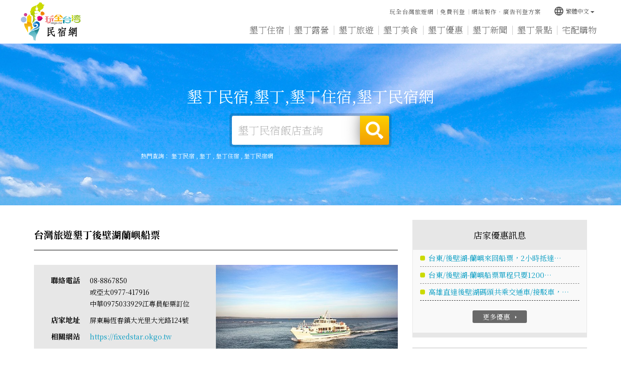

--- FILE ---
content_type: text/html
request_url: http://www.ekenting.tw/shop/9300.html
body_size: 36795
content:


<!DOCTYPE html>
<html lang="zh-tw" class="no-js" xmlns="http://www.w3.org/1999/xhtml">
<head id="PageHead">
<meta http-equiv="Content-Type" content="text/html; charset=utf-8" />
<meta http-equiv="X-UA-Compatible" content="IE=edge,chrome=1" />
<title>台灣旅遊墾丁後壁湖蘭嶼船票</title>
<meta name='viewport' content='width=device-width, initial-scale=1' />
<meta name="description" content="台灣旅遊墾丁後壁湖蘭嶼船票(恆星號)主要提供恆春墾丁後壁湖漁港或台東富岡漁港到蘭嶼開元港的來回高速客輪交通接駁，服務項目有恆春後壁湖-蘭嶼船班、恆春後壁湖-蘭嶼接駁、恆春後壁湖-蘭嶼交通恆春後壁湖-蘭嶼船票、蘭嶼船票恆星號高速客輪、高雄-後壁湖接送" />
<meta name="keywords" content="恆春後壁湖蘭嶼船班,恆春後壁湖蘭嶼接駁,恆春後壁湖蘭嶼交通,恆春後壁湖蘭嶼船票,蘭嶼船票恆星號高速客輪,高雄後壁湖接送服務,恆星號,恆星號客輪,墾丁水上活動,墾丁海上活動,墾丁浮潛,墾丁蘭嶼租車,墾丁蘭嶼住宿,墾丁蘭嶼生態導覽,蘭嶼民宿,蘭嶼規劃行程,高雄後壁湖接駁,台東富岡蘭嶼船票," />
<meta name="author" content="玩全台灣旅遊網│OKGO.TW"/>
<meta name="copyright" content="Copyrights c 玩全台灣旅遊網 Rights Reserved" />
<meta name="application-name" content="玩全台灣旅遊網│OKGO.TW" />         
<meta property="og:title" content="台灣旅遊墾丁後壁湖蘭嶼船票" />
<meta property="og:type" content="article" />
<meta property="og:image" content="" />
<meta property="og:url" content="" />
<meta property="og:description" content="墾丁民宿,墾丁,墾丁住宿,墾丁民宿網" />       
<meta name="twitter:card" content="summary" />
<meta name="twitter:title" content="台灣旅遊墾丁後壁湖蘭嶼船票" />
<meta name="twitter:description" content="墾丁民宿,墾丁,墾丁住宿,墾丁民宿網" />
<meta name="twitter:image" content="" />
<meta name="SKYPE_TOOLBAR" content="SKYPE_TOOLBAR_PARSER_COMPATIBLE" />
<link href="/js/bootstrap-3.2.0-dist/css/bootstrap.min.css" rel="stylesheet">
<link href="/js/bootstrap-3.2.0-dist/css/bootstrap-theme.min.css" rel="stylesheet">
<link href="/css/bootstrap-col10.min.css" rel="stylesheet">
<link href="/css/base.min.css" rel="stylesheet">
<link href="/css/base_rwd.min.css" rel="stylesheet">
<link href="/css/style.css" rel="stylesheet">
<link href="/css/style_rwd.css" rel="stylesheet">
<script type="text/javascript" src="/js/jquery-1.8.3.min.js"></script>
<script type="text/javascript" src="/js/jquery.easing.1.3.min.js"></script>
<script type="text/javascript" src="/js/bootstrap-3.2.0-dist/js/bootstrap.min.js"></script>
<link href="/js/WOW-master/css/libs/animate.css" rel="stylesheet" />
<script src="/js/WOW-master/dist/wow.min.js"></script>
<link href="/js/Hover-master/css/hover-min.css" rel="stylesheet">
<link href="https://fonts.googleapis.com/icon?family=Material+Icons" rel="stylesheet">
<script type="text/javascript" src="/js/bootstrap-tabcollapse-master/bootstrap-tabcollapse.js"></script>
<script type="text/javascript">
    $(document).ready(function () {
        //check ie
        if ($.browser.msie && $.browser.version <= "8.0") {
            $('body').addClass('is_oldie');
            // please upgrade your browser
        }
        if (Modernizr.touch) {
            $("body").addClass("is_touch");
        }

        //for editor
        $(".editor table.scroll").wrap("<div class='table-responsive'></div>");

        $(".editor iframe[src*='youtube']").each(function (e) {
            if (!$(this).hasClass("embed-responsive-item")) {
                var w = ($(this).attr("width")) ? $(this).attr("width") : "",
                    u = (w && w.search(/px|%/) == -1) ? "px" : "";
                $(this)
                    .removeAttr("height")
                    .removeAttr("width")
                    .addClass("embed-responsive-item")
                    .attr("allowfullscreen", "1")
                    .wrap("<div class='youtube_wrap' style='max-width:" + w + u + ";margin:auto;'><div class='embed-responsive embed-responsive-16by9' style='width:100%;'></div></div>");
            }
        });

        $(window).scroll(function (e) {
            var win_h = $(window).scrollTop();
            var win_w = $(window).width();
            // 視窗捲動超過.header時，#floating 增加.fixed
            var page_w = $(".main_content > .container").width();
            var floating_offset_top = $(".header").height() + $(".main_top").height();
            if (win_h > floating_offset_top) {
                $("#floating").addClass("fixed");
                $(".gotop").addClass("fixed");
            } else {
                $("#floating").removeClass("fixed");
                $(".gotop").removeClass("fixed");
            }
            (win_h > 10) ? $("body").addClass("is_scroll") : $("body").removeClass("is_scroll");

        });

        $('.btn-floating').click(function (e) {
            e.preventDefault();
            $('#floating').toggleClass("open");
        });

        //側選單的開合按鈕
        $('.side-toggle').click(function (e) {
            e.preventDefault();
            $('.side1').toggleClass("menu-open");
        });

        //wow
        new WOW().init();

        //gotop Animate
        $(".gotop a[href=#]").click(function (e) {
            $("html,body").animate({ scrollTop: 0 }, 600);
            return false;
        });

        //tab collapse
        $('#myTab').tabCollapse();
    });
</script>
<script src="/js/selectivizr-1.0.2/selectivizr-min.js"></script>
<script src="/js/html5shiv-3.7.2.min.js"></script>
<script src="/js/modernizr-2.6.2-respond-1.1.0.min.js"></script>
<script>
var myfar;
var defaultEncoding = 1;
var translateDelay = 500;
var cookieDomain = "www.ekenting.tw";
var msgToTraditionalChinese = "繁體";
var msgToSimplifiedChinese = "简体";
var translateButtonId = "translateLink";
</script>
<script src="/Tools/JavaScript/tw_cn.js" type="text/javascript" ></script>
<script>
translateInitilization();
</script>
<link href='https://fonts.googleapis.com/css?family=Open+Sans' rel='stylesheet' type='text/css'></head>

<body id="PageBody" class="shop">

    <div class="page_wrapper">

        <!-- .header -->
        <div class="header wow fadeIn">
            <div class="wrp-deco top"></div>
            <div class="header_top"></div><!-- /.header_top -->
            <!-- ↓導覽列↓ -->
                        <!--navigation-->
            <div class="navbar" role="navigation">
              <!--container-fluid-->
              <div class="container-fluid">
                  <!--navbar-header-->
                  <div class="navbar-header">
                      <a href="/" class="navbar-brand hvr-wobble-skew" title="墾丁民宿">墾丁民宿</a>
                      <button type="button" class="navbar-toggle collapsed wow fadeInRight" data-toggle="collapse" data-target=".navbar-collapse" data-wow-delay="0.2s">
                          <span></span>
                          <span></span>
                          <span></span>
                      </button>
                  </div>
                  <!--/navbar-header-->
                  <!--collapse navbar-collapse-->
                  <div class="collapse navbar-collapse">
                    <!--主選單-->
                    <ul class="nav navbar-nav">
                        <li class="wow fadeInUp" data-wow-delay="0.2s"><a href="/inn" title="墾丁住宿" class="b1-1">墾丁住宿</a></li>
                        <li class="wow fadeInUp" data-wow-delay="0.3s"><a href="http://camp.okgo.tw/?webID=53" target="_blank" title="墾丁露營" class="b1-2">墾丁露營</a></li>
                        <li class="wow fadeInUp" data-wow-delay="0.4s"><a href="/travel" title="墾丁旅遊" class="b1-3">墾丁旅遊</a></li><li class="wow fadeInUp" data-wow-delay="0.5s"><a href="/food" title="墾丁美食" class="b1-4">墾丁美食</a></li><li class="wow fadeInUp" data-wow-delay="0.6s"><a href="/discount" title="墾丁優惠" class="b1-5">墾丁優惠</a></li><li class="wow fadeInUp" data-wow-delay="0.7s"><a href="/news" title="墾丁新聞" class="b1-6">墾丁新聞</a></li><li class="wow fadeInUp" data-wow-delay="0.8s"><a href="/scenic" title="墾丁景點" class="b1-7">墾丁景點</a></li>
                        <li class="wow fadeInUp" data-wow-delay="0.9s"><a href="/shopping" title="宅配購物" class="b1-8">宅配購物</a></li>
                        
                    </ul>
                    <!--/主選單-->
                    <!--其他按鈕-->
                    <ul class="sub-nav list-inline wow fadeInDown" data-wow-delay="0.2s">
                        <!---<li><a href="javascript:favority();" title="墾丁資訊加入最愛">墾丁資訊加入最愛</a></li>-->
                        <li><a href="https://okgo.tw" title="玩全台灣旅遊網">玩全台灣旅遊網</a></li>
                        <li><a href="https://okgo.tw/regShop/" title="免費刊登">免費刊登</a></li>
                        <li><a href="https://edm.okgo.tw" title="網站製作‧廣告刊登方案">網站製作‧廣告刊登方案</a></li>
                    </ul>
                    <!--/其他按鈕-->
                    <!--語系-->
                    <div class="btn-group lang wow fadeInDown" data-wow-delay="0.3s">
                        <button class="btn btn-default btn-xs dropdown-toggle" type="button" data-toggle="dropdown" aria-expanded="false"><i class="material-icons">language</i>繁體中文<span class="caret"></span></button>
                        <ul class="dropdown-menu" role="menu">
                            <li><a href="#" onclick="" id="translateLink1">繁體中文</a></li>
                            <li><a href="#" onclick="translatePage(); return false;" id="translateLink2">简体中文</a></li>
                        </ul>
                    </div>
                    <!--/語系-->
                  </div>
                  <!--/collapse navbar-collapse-->
              </div>
              <!--/container-fluid-->
            </div>
            <!--/navigation-->
            <!-- ↑導覽列↑ -->
            <!-- ↓Banner↓ -->
            

            <div id="banner" class="banner wow fadeIn">
                <script type="text/javascript" src="/js/bxslider-4-master/jquery.bxslider.min.js"></script>
                <link href="/js/bxslider-4-master/jquery.bxslider.min.css" rel="stylesheet">
                <script>
                    $(document).ready(function () {
                        $('.banner .bxslider').bxSlider({
                            mode: 'fade',  //切換的模式：'horizontal'(左右切換), 'vertical'(上下切換), 'fade'(淡入淡出)
                            speed: 2000, //切換的速度
                            auto: true,  //是否自動播放
                            pause: 8000,  //每張圖停留的時間
                            controls: false,
                            pager: false
                        });
                    });
                </script>
                <style>
                    /* 設定桌機banner高度 */
                    .banner .bxslider li {
                        height: 334px;
                    }
                </style>
                
                <!--container-fluid-->
                <div class="container-fluid">
                    <!--<div class="mask"><img src="https://img3.okgo.tw/butywebnew/images/all/banner_mask.png" alt="" /></div>-->
                    <div class="wrp_frame border-LT"></div>
                    <div class="wrp_frame border-CT"></div>
                    <div class="wrp_frame border-RT"></div>
                    <div class="wrp_frame border-LM"></div>
                    <div class="wrp_frame border-RM"></div>
                    <div class="wrp_frame border-LB"></div>
                    <div class="wrp_frame border-CB"></div>
                    <div class="wrp_frame border-RB"></div>    
                    <ul class="bxslider">
                        <li style="background-image:url(https://img3.okgo.tw/butywebnew/images/banner_pic/umi/banner01_home.jpg);">
                            <a><img src="https://img3.okgo.tw/butywebnew/images/banner_pic/umi/banner01_mobile.jpg" alt="" /></a>
                        </li>
                        <li style="background-image:url(https://img3.okgo.tw/butywebnew/images/banner_pic/umi/banner02_home.jpg);">
                            <a><img src="https://img3.okgo.tw/butywebnew/images/banner_pic/umi/banner02_mobile.jpg" alt="" /></a>
                        </li>
                    </ul>
                    <!--/首頁banner-->
                    
                    <!--uc:banner_search-->
                    <div class="banner_search wow fadeInUp">
                        <p class="ti">墾丁民宿,墾丁,墾丁住宿,墾丁民宿網</p>
                        <!--搜尋-->
                        <form method="POST" action="/search.html">
                        <div class="form-inline search_box">
                            <div class="form-group">
                                <label class="sr-only" for="">墾丁民宿飯店查詢</label>
                                <input type="text" class="form-control inputtxt" id="" placeholder="墾丁民宿飯店查詢" name="kw">
                            </div>
                            <button type="submit" class="btn">搜尋</button>
                        </div>
                        </form>
                        <!--/搜尋-->
                        <!--熱門查詢-->
                        
                        <p class="hot_search">熱門查詢：
                            <a title=墾丁民宿 href=/?tag=%E5%A2%BE%E4%B8%81%E6%B0%91%E5%AE%BF>墾丁民宿</a> , <a title=墾丁 href=/?tag=%E5%A2%BE%E4%B8%81>墾丁</a> , <a title=墾丁住宿 href=/?tag=%E5%A2%BE%E4%B8%81%E4%BD%8F%E5%AE%BF>墾丁住宿</a> , <a title=墾丁民宿網 href=/?tag=%E5%A2%BE%E4%B8%81%E6%B0%91%E5%AE%BF%E7%B6%B2>墾丁民宿網</a>
                        </p>
                        
                        <!--/熱門查詢-->
                        <!--廣告文字-->
                        
                        <!--/廣告文字-->
                    </div>
                    <!--/uc:banner_search-->
                </div>
                <!--/container-fluid-->
            </div>
            <!-- ↑Banner↑ -->
            <div class="header_ex"></div><!-- /.header_ex -->
            <div class="wrp-deco bottom"></div>
        </div>
        <!-- /.header -->

        <div class="main">

            <!-- .main_top -->
            <div class="main_top">
            	              <!--廣告-->
              
              <!--/廣告-->
            </div>
            <!-- /.main_top -->
            
            <!-- .main_content -->
            <div class="main_content wow fadeInUp" data-wow-delay="0.3s">
                <!-- .container -->
                <div class="container">
                    <!-- .row -->
                    <div class="row">
                        <div id="side1" class="side side1 hidden">
                            <div class="wrp-deco top"></div>
                            <div class="wrp-deco bottom"></div>                    
                        </div><!-- /.side1 -->
                        <!-- .content -->
                        <div id="content" class="content col-lg-8 col-md-9">
                        <!--店家詳細頁-->
<h1>
    <span class="text">台灣旅遊墾丁後壁湖蘭嶼船票</span>
    <!--標章-->
    
    <!--/標章-->
</h1>

<div class="row store_photo">
    <div class="col-sm-6 col-sm-push-6 pic">
        
        <img alt="台灣旅遊墾丁後壁湖蘭嶼船票" class="img-responsive" src="https://img3.okgo.tw/store/info/9300/b20160127093235_9300_0.jpg" onerror="this.src='https://image.okgo.tw/store/info/9300/b20160127093235_9300_0.jpg'" width="375" />
        
    </div>
    <div class="col-sm-6 col-sm-pull-6 txt">
        <dl class="dl-horizontal">
            <dt>聯絡電話</dt>
            <dd>
            	08-8867850<br />或亞太0977-417916<br />中華0975033929江專員船票訂位
            </dd>
            <dt>店家地址</dt>
            <dd>屏東縣恆春鎮大光里大光路124號　</dd>
            <dt>相關網站</dt>
            <dd><span class="break-all"><a title=台灣旅遊墾丁後壁湖蘭嶼船票 href=https://fixedstar.okgo.tw target=_blank>https://fixedstar.okgo.tw</a></span></dd>
        </dl>
    </div>
</div>

<!--內容編輯區-->
<div class="editor">
    
      <p>「台灣旅遊<a class=keycount title=墾丁民宿 href=https://kenting.okgo.tw/>墾丁</a>後壁湖<a class=keycount title=蘭嶼民宿 href=https://lanyu.okgo.tw/>蘭嶼</a>船票」<a class=keycount title=綠島民宿 href=https://ludao.okgo.tw>綠島</a>之星客輪-金星客輪-恆星號客輪主要提供恆春<a class=keycount title=墾丁民宿 href=https://kenting.okgo.tw/>墾丁</a>後壁湖漁港或<a class=keycount title=台東住宿 href=https://tt.okgo.tw/>台東</a>富岡漁港到<a class=keycount title=蘭嶼民宿 href=https://lanyu.okgo.tw/>蘭嶼</a>開元港的來回高速客輪交通接駁服務。新穎的客船，船身30.45米、船寬：5.6米 、船高：2.5米，船體新穎寬敞，備有駕駛艙、座艙(含舒適座椅)和觀景台等空間，提供旅客可自由走動伸展的開闊活動區域。<br>
<br>
座艙部分則可分為上下二層，共可容納240名人員；船底則以V形鋁合金製造船體，適航性及抗浪性最佳，安全性及穩定性最高，讓您在兩個小時的航程內，皆能享有舒適安全的航行經驗。<br>
<br>
不管您有任何的需求或想法，都可與我們溝通討論！！服務專線：船票訂位-08-8867850【中華0975-033929、亞太0977-417916．江專員】台灣旅遊<a class=keycount title=墾丁民宿 href=https://kenting.okgo.tw/>墾丁</a>後壁湖<a class=keycount title=蘭嶼民宿 href=https://lanyu.okgo.tw/>蘭嶼</a>船票。【LINE ID：0975033929】
</p>
    
</div>
<!--/內容編輯區-->


<!--圖片-->

<div class="row shop_photo">
    <div class="col-sm-6">
        
        <img class="img-responsive" alt="台灣旅遊墾丁後壁湖蘭嶼船票" src="https://img3.okgo.tw/store/info/9300/b20160127093048_9300_1.jpg" onerror="this.src='https://image.okgo.tw/store/info/9300/b20160127093048_9300_1.jpg'" />
        <small>台灣旅遊墾丁後壁湖蘭嶼船票</small>
        
    </div>
    <div class="col-sm-6">
        
        <img class="img-responsive" alt="台灣旅遊墾丁後壁湖蘭嶼船票" src="https://img3.okgo.tw/store/info/9300/b20160127093235_9300_2.jpg" onerror="this.src='https://image.okgo.tw/store/info/9300/b20160127093235_9300_2.jpg'" />
        <small>台灣旅遊墾丁後壁湖蘭嶼船票</small>
        
    </div>
    <div class="col-sm-6">
        
        <img class="img-responsive" alt="台灣旅遊墾丁後壁湖蘭嶼船票" src="https://img3.okgo.tw/store/info/9300/b20160127093108_9300_3.jpg" onerror="this.src='https://image.okgo.tw/store/info/9300/b20160127093108_9300_3.jpg'" />
        <small>台灣旅遊墾丁後壁湖蘭嶼船票</small>
        
    </div>
    <div class="col-sm-6">
        
        <img class="img-responsive" alt="台灣旅遊墾丁後壁湖蘭嶼船票" src="https://img3.okgo.tw/store/info/9300/b20160127093157_9300_4.jpg" onerror="this.src='https://image.okgo.tw/store/info/9300/b20160127093157_9300_4.jpg'" />
        <small>台灣旅遊墾丁後壁湖蘭嶼船票</small>
        
    </div>
</div>

<!--/圖片-->

<!--民宿資訊-->

<div class="content_box">
    <div class="title">公司資訊-大發輪船-金星叁號高速客輪-恆星號高速客輪</div>
    <div class="txt"><div>服務項目：</div>

<ul>
	<li>台東到蘭嶼航線 - 後壁湖到蘭嶼航線 - 台東到蘭嶼航線來回</li>
	<li>台東到蘭嶼</li>
	<li>後壁湖到蘭嶼</li>
	<li>台東去程蘭嶼回程後壁湖來回、接駁車</li>
	<li>後壁湖三角航線- 後壁湖去蘭嶼 蘭嶼轉綠島 綠島回台東跳島行程</li>
	<li>台東三角航線- 台東去綠島 蘭嶼轉綠島 綠島回台東跳島行程</li>
	<li>後壁湖航線 有綠島之星客輪- 金星客輪-</li>
</ul>

<div>&nbsp;</div>

<div>預約船票專線08-8867850或0975033929</div>

<div>&nbsp;</div>

<ul>
	<li>高雄到後壁湖接駁車 單人計費，分有單程與來回。</li>
	<li>後壁湖回高雄 接駁車 單人計費，分有單程與來回。</li>
	<li>蘭嶼租機車 已天數計費</li>
</ul>

<div>※ 以上資訊僅供參考，詳細內容請依來電洽詢為主。</div>
</div>
</div>

<div class="content_box">
    <div class="title">船隊資訊-台東/恆春墾丁後壁湖往蘭嶼航線.蘭嶼船班-預定人數沒有達到80人船公司有權縮減船班</div>
    <div class="txt"><p><b><font color="#009ace">台東富岡-恆春墾丁後壁湖&larr;&rarr;蘭嶼船票來回票價綠島之星客輪-金星客輪-恆星號高速客輪</font></b></p>

<table bgcolor="#cccccc" border="0" cellpadding="5" cellspacing="1" width="100%">
	<tbody>
		<tr align="center" bgcolor="#d7e6eb" valign="middle">
			<td bgcolor="#eaeaea">票券種類</td>
			<td bgcolor="#eaeaea">適用對象</td>
			<td bgcolor="#eaeaea">台東富岡/墾丁後壁湖航線-備註</td>
		</tr>
		<tr align="center" bgcolor="#ffffff" valign="middle">
			<td>來回全票</td>
			<td>一般民眾</td>
			<td rowspan="4">價格已含250萬 乘客意外險</td>
		</tr>
		<tr align="center" bgcolor="#ffffff" valign="middle">
			<td bgcolor="#ffffff">敬老來回全票</td>
			<td bgcolor="#ffffff">65歲(含)以上之老人</td>
		</tr>
		<tr align="center" bgcolor="#ffffff" valign="middle">
			<td>來回半票</td>
			<td>12 歲以下兒童 、殘障、殘陪</td>
		</tr>
		<tr align="center" bgcolor="#ffffff" valign="middle">
			<td bgcolor="#ffffff">保險票</td>
			<td bgcolor="#ffffff">3 歲以下幼兒</td>
		</tr>
	</tbody>
</table>

<div>
<div><br />
<font color="#ff0000">◎ 2017年恆春墾丁後壁湖&larr;&rarr;蘭嶼船票綠島之星客輪 恆星號-金星叁號高速客輪船班，假日或連續假日需提早預約船班船票@一天最多兩班船.上.下午各一班.快速電話訂票！</font><br />
◎ 其他船班時間請來電洽詢。後壁湖到蘭嶼單程-預約開放訂船票</div>

<div>&nbsp;</div>

<div><strong><span style="color:009ACE;">&nbsp;【船班時間時刻表】預約蘭嶼船票專線08-8867850或0975033929江先生</span></strong><br />
船班時間-乘船處-開船前30分須抵達墾丁後壁湖漁港中油加油站報到購票<font color="#646464" face="Microsoft JhengHei"><span style="font-size: 14px; line-height: 22px; background-color: rgb(246, 248, 249);">-逾時視同放棄-皆以現金結帳</span></font></div>

<table align="center" bgcolor="#178bff" border="0" cellpadding="2" cellspacing="1" class="mycss02" style="line-height: 20.7999992370605px; width: 650px;" width="760">
	<tbody>
		<tr class="contract">
			<td bgcolor="#cae4ff" style="text-align: center;">去程-墾丁後壁湖&rarr;蘭嶼開元港</td>
			<td align="center" bgcolor="#cae4ff">回程-蘭嶼開元港&rarr;墾丁後壁湖</td>
		</tr>
		<tr>
			<td align="center" bgcolor="#ffffff">07：00早上開船</td>
			<td align="center" bgcolor="#ffffff">09：30上午開船</td>
		</tr>
		<tr>
			<td align="center" bgcolor="#ffffff">12：30中午開船</td>
			<td align="center" bgcolor="#ffffff">15：00下午開船</td>
		</tr>
		<tr>
			<td align="left" bgcolor="#ffffff" colspan="2" valign="top">◎墾丁(後壁湖))&larr;&rarr;蘭嶼 航程約2小時 。<br />
			◎後壁湖-蘭嶼的船恆星號。<br />
			◎船班會因人數多寡或天候因素調整時間，<span class="orange_content">請您務必訂好船位後提供您在蘭嶼住宿的民宿連絡方式，才能在船班有任何更動時即時連絡乘客</span>。<br />
			◎攜帶貓狗搭乘請事先告知，並出示當月防疫證明。</td>
		</tr>
	</tbody>
</table>

<div><br />
<b><font color="#009ace">【大發輪船-金星叁號客輪-恆星號高速客輪檔案】</font></b></div>

<ul>
	<li><font color="#363636">規格－船長 ：30.45米、船寬：5.6米 、船高：2.5米<br />
	搭 載 人 數：旅客240名、船員：8名、合計：240名<br />
	引 擎 馬 力：1050匹<br />
	船　　　速 ：22節<br />
	總　噸　位 ：200噸<br />
	座　　　艙 ：上、下二層<br />
	備　　　註 ：船底為V形鋁合金製造船體，適航性及抗浪性最佳，安全性及穩定性最高。<br />
	航　　　線 ：恆春墾丁後壁湖漁港或台東富岡魚港&larr;&rarr;蘭嶼開元港。<br />
	航 行 時 間：墾丁後壁湖航行-大約2小時分</font></li>
	<li><font color="#363636"><font color="#ff0000">墾丁後壁湖每年三月中旬至十月初旬開航，其他月份東北季風強勁風浪大停航。</font></font></li>
	<li><font color="#363636"><font color="#ff0000">台東富岡漁港往蘭嶼除了東北季風強勁風浪大停航外，全年皆能航行喔！</font></font></li>
</ul>
<br />
<br />
<font color="#363636"><b><font color="#009ace">【旅客搭船-注意事項】</font></b></font>

<ul>
	<li><font color="#363636"><font color="#363636">半票係指滿三歲～十二歲之兒童、持有 『殘障福利手冊』本人及陪同親友僅限一人(請於購票時出示證件以備查驗)。</font></font></li>
	<li><font color="#363636"><font color="#363636">敬老來回全票係指年滿六十五歲以上之老人 家 ，保險票係指三歲以下幼兒。</font></font></li>
	<li><font color="#363636"><font color="#363636">遊客攜帶寵物前往蘭嶼、綠島，務必出示動物防疫所檢疫證明，以免造成旅遊困窘。</font></font></li>
	<li><font color="#363636"><font color="#363636">船班(07:00或13:00)預定人數沒有達到 80人以上，船公司有權縮減航班，10天前會電話通知。</font></font></li>
	<li><font color="#363636"><font color="#363636">如遇天災不可抗力之因素或人力無法控制之情況，基於安全考量，船公司有變更或取消行程之權力，船票有效期延至適航為止，如欲取消行程本公司將全額退款。</font></font></li>
	<li><font color="#363636"><font color="#363636">船位有限，為確保船位，訂位後請匯訂金，如欲取消或延期，請於十日前通知，開船前30分須抵達登船處報到購票，逾時視同放棄。</font></font></li>
	<li><font color="#363636"><font color="#363636">搭船時切記攜帶匯款單收據，繳交櫃台收執。</font></font></li>
	<li><span style="color:#FF0000;">搭乘後壁湖&larr;&rarr;蘭嶼遊客，從高雄&larr;&rarr;後壁湖無交通工具，我們可安排『接駁車』接送，司機單程收費 /人，約2小時內即可到達；回程也可預定，歡迎事先預定！</span></li>
</ul>
<br />
<br />
<font color="#363636"><b><font color="#009ace">【墾丁後壁湖-蘭嶼航線/匯款資訊－ATM轉帳/匯款</font></b></font><strong style="color: rgb(0, 154, 206);">】</strong>

<ul>
	<li><font color="#363636"><font color="#ff0000">銀行代碼：620</font></font></li>
	<li><font color="#363636"><font color="#ff0000">銀行帳號：00042-21-2406240</font></font></li>
	<li><font color="#363636"><font color="#ff0000">匯款銀行：屏東縣恆春鎮農會</font></font></li>
	<li><font color="#363636"><font color="#ff0000">匯款戶名：江秉洋</font></font></li>
	<li><font color="#363636"><font color="#ff0000">匯款後請務必來電告知匯款帳號後五碼、大名、時間及連絡電話等資訊，以供確認【電話：0975-033929、0977-417916】。</font></font></li>
	<li><span style="font-family: Arial, 微軟正黑體; letter-spacing: 1px; color: rgb(255, 0, 0); font-size: 14px; line-height: 22.4px; background-color: rgb(250, 235, 215);">【</span><span style="font-family: Arial, 微軟正黑體; letter-spacing: 1px; background-color: rgb(255, 255, 255); color: rgb(255, 0, 0); font-size: 14px; line-height: 20.8px;"><span style="background-color: rgb(250, 235, 215);">LINE ID：0975033929】</span></span></li>
</ul>
<br />
<br />
<b><font color="#009ace">【聯絡我們】</font></b>

<ul>
	<li><font color="#363636">電話：0975-033929、0977-417916</font></li>
	<li><font color="#363636">信箱：da777791@yahoo.com.tw<br />
	若有需要協助的玩家朋友，歡迎以上述【聯絡資訊】之方式聯繫，「台灣旅遊墾丁後壁湖蘭嶼船票」將會盡快回覆您。</font></li>
</ul>

<div>&nbsp;</div>

<div>※ 以上資訊僅供參考，詳細內容請依來電洽詢為主。</div>
</div>
</div>
</div>

<div class="content_box">
    <div class="title">交通資訊</div>
    <div class="txt"><p><span style="color:#009ace;"><strong>【自行開車建議】</strong></span></p>

<ul>
	<li>國道1號(中山高)&rarr;高雄小港&rarr;台17線&rarr;水底寮&rarr;台一線&rarr;楓港&rarr;台26線&rarr;恆春&rarr;墾丁&rarr;右轉南光路/屏153鄉道&rarr;左轉草潭路/屏153鄉道&rarr;「台灣旅遊墾丁後壁湖蘭嶼船票」。</li>
	<li>國道3號&rarr;屏東南州交流道&rarr;台一線&rarr;水底寮&rarr;台一線&rarr;楓港&rarr;台26線&rarr;恆春&rarr;墾丁&rarr;右轉南光路/屏153鄉道&rarr;左轉草潭路/屏153鄉道&rarr;「台灣旅遊墾丁後壁湖蘭嶼船票」。。</li>
	<li>東部出發：台9線&rarr;楓港&rarr;台26線&rarr;墾丁&rarr;右轉南光路/屏153鄉道&rarr;左轉草潭路/屏153鄉道&rarr;「台灣旅遊墾丁後壁湖蘭嶼船票」。</li>
</ul>

<p><br />
<span style="color:#009ace;"><strong>【大眾交通工具建議】</strong></span></p>

<ul>
	<li>公車／搭乘屏東客運：高雄&rarr;墾丁(墾丁列車)或搭乘屏東&rarr;恆春&rarr;轉乘恆春(高雄客運)&rarr;墾丁。</li>
	<li>火車：<br />
	※搭乘火車至高雄火車站&rarr;轉搭屏東客運或計程車直達墾丁。<br />
	※搭乘火車至枋寮火車站&rarr;轉搭屏東客運、高雄客運直達墾丁。<br />
	飛機：高雄小港機場：遠東、復興、立榮、華信航空公司班機抵達高雄小港機場或五里亭機場&rarr;搭乘客運至墾丁。<br />
	高鐵：搭乘高鐵至高雄左營站&rarr;至一樓出站左方搭乘聯營客運到墾丁。</li>
</ul>
</div>
</div>

<!--/民宿資訊-->




<!--/店家詳細頁-->
                        </div>
                        <!-- /.content -->
                        <!-- .side2 -->
                        <div id="side2" class="side side2 col-lg-4 col-md-3">
                            <div class="wrp-deco top"></div>
                            


<!--店家優惠訊息-->

<div class="side_kind sk2">
    <div class="title">店家優惠訊息</div>
    <div class="sider_nav">
        <ul class="nav">
            
            <li>
                <a href="https://fixedstar.okgo.tw/disview.html?sid=43344" target="_blank" alt="台東/後壁湖-蘭嶼來回船票，2小時抵達蘭嶼。" title="台東/後壁湖-蘭嶼來回船票，2小時抵達蘭嶼。">台東/後壁湖-蘭嶼來回船票，2小時抵達…</a>
            </li>
            
            <li>
                <a href="https://fixedstar.okgo.tw/disview.html?sid=43345" target="_blank" alt="台東/後壁湖-蘭嶼船票單程只要1200元，今天訂明天出發。" title="台東/後壁湖-蘭嶼船票單程只要1200元，今天訂明天出發。">台東/後壁湖-蘭嶼船票單程只要1200…</a>
            </li>
            
            <li>
                <a href="https://fixedstar.okgo.tw/disview.html?sid=43343" target="_blank" alt="高雄直達後壁湖碼頭共乘交通車/接駁車，單程400-500元/人" title="高雄直達後壁湖碼頭共乘交通車/接駁車，單程400-500元/人">高雄直達後壁湖碼頭共乘交通車/接駁車，…</a>
            </li>
            
        </ul>
    </div>
    <div class="more"><a href="https://fixedstar.okgo.tw/dislist.html" class="btn">更多優惠<i class="material-icons">arrow_right</i></a></div>
</div>

<!--店家優惠訊息-->
<div class="side_kind sk2">
    <div class="title">店家訪客留言</div>
    <div class="sider_nav">
        <ul class="nav">
            <li>
                <h4>無相關留言</h4>
            </li>
        </ul>
    </div>
</div>



<!--店家訪客留言-->

<!--店家訪客留言-->
                            <div class="wrp-deco bottom"></div>
                        </div>
                        <!-- /.side2 -->
                    </div>
                    <!-- /.row -->
                    <div id="floating" class="hidden"></div><!-- /#floating -->
                    <div class="clearfix"><!--計算.main的背景高度用--></div>
                </div>
                <!-- /.container -->
            </div>
            <!-- /.main_content -->

            <!-- .main_ex -->
            <div class="main_ex">
              <!--uc:gotop-->
              <div class="gotop">
                  <a href="#" class="hvr-wobble-skew">
                      <span class="material-icons">arrow_upward</span>
                      <img src="https://img3.okgo.tw/butywebnew/images/all/page_top.png" class="center-block" />
                  </a>
              </div>
              <!--/uc:gotop-->
            </div>
            <!-- /.main_ex -->
            
        </div>
        <!-- /.main -->
        
        <!-- ↓版尾↓ -->
        <!--.footer -->
<div class="footer">
    <div class="footer_top"><!-- footer_top的固定內容 --></div>
    <!-- footer_content -->
    <div class="footer_content">
        <!-- container wow fadeInUp -->
        <div class="container wow fadeInUp">
            <div class="title">墾丁民宿<small>墾丁民宿,墾丁,墾丁住宿,墾丁民宿網</small></div>
            <!-- siteinfo -->
            <div class="siteinfo">
                <ul class="list-inline">
                    <li><a href="http://www.ekenting.tw">墾丁民宿</a> </li>
                    <li>由 <a href="https://okgo.tw">玩全台灣旅遊網</a> 建置維護</li>
                    <li>歡迎 <a href="https://okgo.tw/regShop/">免費刊登</a> | <a href="https://edm.okgo.tw/">網站製作‧廣告刊登方案</a></li>
                    <li>刊登專線：<a href="tel:0492202375">049-2202375</a>、<a href="https://line.me/ti/p/%40iop4072j" target="_blank">加入LINE好友</a></li>
                </ul>
            </div>
            <!-- /siteinfo -->
            <!-- copyright -->
            <div class="copyright">
                <ul class="list-inline">
                    <li>Copyright <b>2026 okgo.tw INC</b> All Rights Reserved.</li>
                    <li>
                    <div class="powered">
                        <a href="https://okgo.tw" target="_blank">玩全台灣旅遊網</a>
                    </div>
                    </li>
                </ul>
            </div>
            <!-- /copyright -->
        </div>
        <!--/container wow fadeInUp-->
    </div>
    <!-- /footer_content -->
</div>
<!--/.footer -->


<div style="width:0px; height:0px; line-height:0px; overflow:hidden;">
<h1 style ='font-size: 12px;color: #000; display : inline'><a href='https://www.drfixphone.com.tw'>Dr.手機快速維修</a></h1>
</div>
        <!-- ↑版尾↑ -->


    </div>
    <!-- /.page_wrapper -->


<script>
  (function(i,s,o,g,r,a,m){i['GoogleAnalyticsObject']=r;i[r]=i[r]||function(){
  (i[r].q=i[r].q||[]).push(arguments)},i[r].l=1*new Date();a=s.createElement(o),
  m=s.getElementsByTagName(o)[0];a.async=1;a.src=g;m.parentNode.insertBefore(a,m)
  })(window,document,'script','//www.google-analytics.com/analytics.js','ga');
  ga('create', 'UA-49103963-1', 'ekenting.tw');
  ga('send', 'pageview');
</script>


</body>
</html>

--- FILE ---
content_type: text/plain
request_url: https://www.google-analytics.com/j/collect?v=1&_v=j102&a=1733609460&t=pageview&_s=1&dl=http%3A%2F%2Fwww.ekenting.tw%2Fshop%2F9300.html&ul=en-us%40posix&dt=%E5%8F%B0%E7%81%A3%E6%97%85%E9%81%8A%E5%A2%BE%E4%B8%81%E5%BE%8C%E5%A3%81%E6%B9%96%E8%98%AD%E5%B6%BC%E8%88%B9%E7%A5%A8&sr=1280x720&vp=1280x720&_u=IEBAAAABAAAAACAAI~&jid=1084601552&gjid=483237750&cid=1448872588.1768443667&tid=UA-49103963-1&_gid=1266181819.1768443667&_r=1&_slc=1&z=2015772877
body_size: -284
content:
2,cG-GVJ22310FF